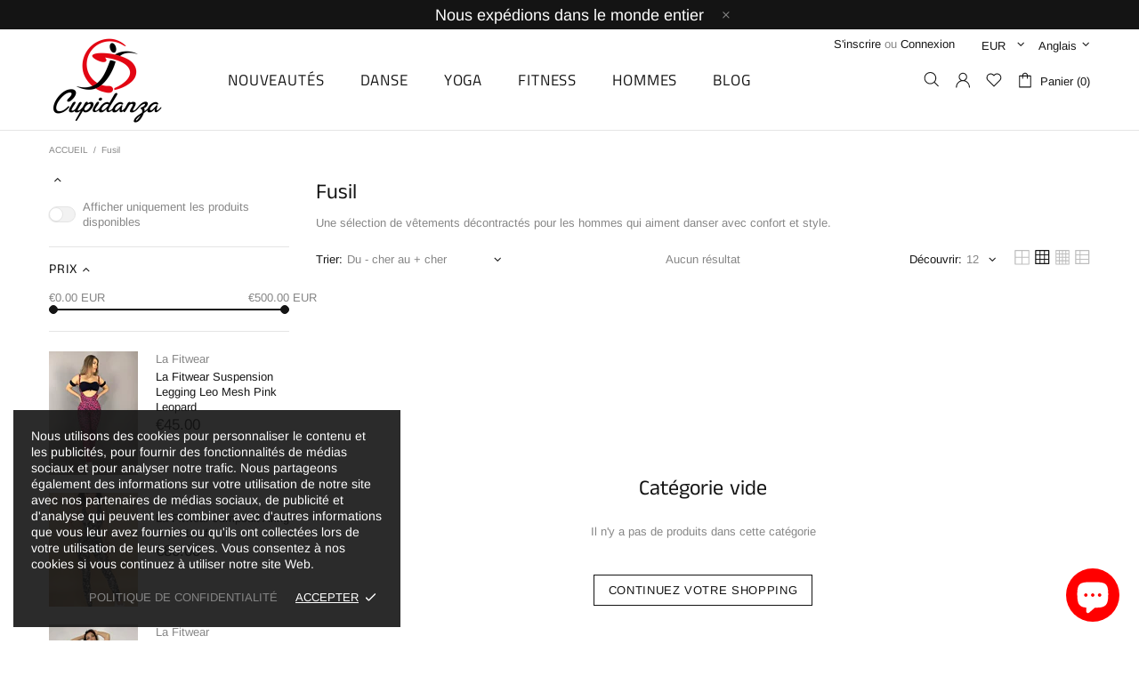

--- FILE ---
content_type: text/css
request_url: https://www.cupidanza.com/cdn/shop/t/27/assets/ats_css.scss.css?v=18656866479629840281593871000
body_size: -302
content:
.show_more_filters{width:95px;height:35px;background:#121212;color:#fff;padding:9px 10px;white-space:nowrap;font-size:12px;text-transform:uppercase;margin-bottom:10px;cursor:pointer;-webkit-transition:all .3s ease;-moz-transition:all .3s ease;-o-transition:all .3s ease;-ms-transition:all .3s ease;transition:all .3s ease}.show_more_filters:hover{border:1px solid #121212;background:transparent;color:#000}.ats_show_all_filters{display:none}.ats_rts_header_h2{text-align:center;margin:0 auto;font-size:1em}.ats_rts_details{width:100%;display:block;text-align:center}.ats_rts_details_single{width:70px;display:inline-block;vertical-align:top;margin:0 1.3%}.ats_rts_details_title{text-align:center;margin:0 auto}.ats_rts_details_title_h3{font-size:.8em;text-align:center;line-height:1.5;padding:0 5%}.ats_rts_details_img_src{width:100%}@media all and (min-width: 1025px){.ats_hide_border{display:none}.ats_additional_header_for_tyep_3{top:40px;padding-top:0!important;margin-top:-40px!important;z-index:auto!important}.ats_additional_header_for_tyep_3>.container{z-index:3!important}.ats_mega_menu_fixes{flex:0 0 13.66667%;max-width:13.66667%}.ats_mega_menu_margin_fixes_7{margin-top:0!important}}
/*# sourceMappingURL=/cdn/shop/t/27/assets/ats_css.scss.css.map?v=18656866479629840281593871000 */


--- FILE ---
content_type: text/javascript
request_url: https://www.cupidanza.com/cdn/shop/t/27/assets/module.collections.min.js?v=86494235497878540591593871026
body_size: 2504
content:
theme.Collections=function(){function t(){this.dom={$collections:$(".js-collections")},this.settings={replace_method:"add"===$('[data-js-collection-replace="products"]').attr("data-js-collection-replace-method")?"add":"replace"},this.dom.$collections.length&&this.load()}t.prototype=$.extend({},t.prototype,{current:{url:null,ajax:null},url:{collection:null,params:null},controls:{collection:null,params:null},content:{collection:null},_parseUrl:function(){function t(t){$.each(t,function(){if("custom-filter"!==this){n.url.params||(n.url.params={});var t=this.split("="),e=t[0],a=t[1];"tag"===e&&(e="constraint"),n.url.params[e]||(n.url.params[e]=[]),n.url.params[e].push(a)}})}var e,a,n=this;if(this.current.url=decodeURIComponent(window.location.href),this.current.ajax=this.current.url,this.current.ajax.indexOf("view=")!=-1?$.each([6,12,18,24,48],function(){n.current.ajax.replace("view="+this,"view="+this+"-ajax")}):(this.current.ajax+=this.current.ajax.indexOf("?")!=-1?"&":"?",this.current.ajax+="view=ajax"),e=this.current.url.split("collections/")[1].split("/"),this.url.collection=e[0].split("?")[0],this.url.params=null,a=this.current.url.indexOf("custom-filter")!=-1,this.current.url.replace(/[?&]+([^=&]+)=([^&]*)/gi,function(e,o,i){var l=i.split("+");a&&"constraint"===o?t(l):(n.url.params||(n.url.params={}),n.url.params[o]=l)}),e[1]&&e[1].split("?")[0].length){var o=e[1].split("?")[0].split("+");n.url.params||(n.url.params={}),n.url.params.constraint||(n.url.params.constraint=[]),$.each(o,function(){n.url.params.constraint.push(this)})}},_buildUrl:function(){var t=this,e=this.controls.collection?this.controls.collection:this.url.collection,a={constraint:[]},n={constraint:[]};this.current.url="/collections/"+e,this.controls.params&&(window.page.default.only_available||window.page.default.logic_or||this.controls.params.vendor||this.controls.params.type||this.controls.params.title||this.controls.params.price||this.controls.params.only_available?($.each(["constraint","vendor","type","title","price","only_available","page"],function(e,o){if(t.controls.params[o]){var i=o.replace("constraint","tag"),l=[];"tag"===i||"vendor"===i||"type"===i?$(t.controls.params[o]).each(function(t,e){l.push(i+"="+e)}):"price"===i?l.push(i+"="+t.controls.params[o].join("-")):l.push(i+"="+t.controls.params[o][0]),l=l.join("+").replace(/ /gi,"-"),"add"===t.settings.replace_method&&"page"===o||a.constraint.push(l),n.constraint.push(l),"page"!==o&&a.constraint.length&&"custom-filter"!==a.constraint[0]&&(a.constraint.unshift("custom-filter"),n.constraint.unshift("custom-filter"))}}),$.each(["sort_by","view"],function(){if(t.controls.params[this]){var e=t.controls.params[this][0];a[this]=[e],n[this]=[e]}})):$.each(this.controls.params,function(e,o){var i=o.join("+");n[e]=[i],"add"===t.settings.replace_method&&"page"===e||(a[e]=[i])})),$.each(a,function(t,e){e.length?a[t]=e.join("+"):delete a[t]}),$.each(n,function(t,e){e.length?n[t]=e.join("+"):delete n[t]}),n.view=n.view?n.view+"-ajax":"ajax",this.current.ajax=this.current.url,Object.keys(a).length&&(this.current.url+="?"+decodeURIComponent($.param(a))),Object.keys(n).length&&(this.current.ajax+="?"+decodeURIComponent($.param(n)))},_setUrl:function(){history.pushState({foo:"filters"},this.current.url,this.current.url)},_parseControls:function(t){var e=this,a={};this.controls.collection=null,this.controls.params=null,$.each(["collection"],function(){var t=$('[name="'+this+'"]:checked').val();t&&(e.controls[this]=t)}),this.controls.collection||(this.controls.collection=this.url.collection),$.each({sort_by:"sort_by",view:"view_length",only_available:"only_available"},function(t,e){var n=$('[name="'+e+'"]').val(),o=window.page.default[e]+"";n&&n!==o&&(a[t]=[n])}),"collection"!==t&&($.each({constraint:["collection_with_tag","filter_by_tag","filter_by_color"],vendor:"filter_by_vendor",type:"filter_by_type"},function(t,e){var n=[];$.each($.isArray(e)?e:[e],function(){$('[name="'+this+'"]:checked').each(function(){for(var t=$(this).val(),e=0;e<n.length;e++)if(n[e]===t)return;n.push(t)})}),n.length&&(a[t]=n)}),$(["filter_by_title"]).each(function(){var t=$('[name="'+this+'"]').val();t&&(a.title=[t])}),$(["filter_by_price"]).each(function(){var t=$('[name="'+this+'"]'),e=t.val();if(e){var n=e?e.split(";"):null,o=n?+n[0]:+t.attr("data-from"),i=n?+n[1]:+t.attr("data-to");o===+t.attr("data-min")&&i===+t.attr("data-max")||(a.price=[100*o,100*i])}}),$(["filter_by_title"]).each(function(){var t=$('[name="'+this+'"]').val();t&&(a.title=[t])}),$(["page"]).each(function(){var t=$('[name="'+this+'"]').val();t&&1!==+t&&(a[this]=[t])}),$('[data-js-collection-current-tags] [data-filter-type="tag"]').each(function(){var t=$(this),e=t.attr("data-value"),n=0;if(a.constraint){for(;n<a.constraint.length;n++)if(a.constraint[n]===e)return;a.constraint.push(e)}else a.constraint=[e]})),Object.keys(a).length&&(this.controls.params=a)},_setControls:function(){var t=this;if($.each({sort_by:"sort_by",view:"view_length"},function(e,a){var n=t.url.params&&t.url.params[e]?t.url.params[e]:window.page.default[a];$('[name="'+a+'"]').val(n).trigger("update")}),$('[name="collection"]').removeAttr("checked"),$('[name="collection"][value="'+this.url.collection+'"]').prop("checked","checked"),$('[name="collection_with_tag"], [name="filter_by_tag"], [name="filter_by_color"], [name="filter_by_vendor"], [name="filter_by_type"], [name="only_available"]').removeAttr("checked"),$.each({constraint:["collection_with_tag","filter_by_tag","filter_by_color"],vendor:"filter_by_vendor",type:"filter_by_type",only_available:"only_available"},function(e,a){t.url.params&&t.url.params[e]&&$.each(t.url.params[e],function(){var e=this;$.each($.isArray(a)?a:[a],function(){var a="collection_with_tag"===this?'[data-section-for-collection="'+t.url.collection+'"] ':"";$(a+'[name="'+this+'"][value="'+e+'"]').prop("checked","checked")})})}),$('[name="filter_by_title"]').val(this.url.params&&this.url.params.title?this.url.params.title:""),this.url.params&&this.url.params.price){var e=this.url.params.price[0].split("-");theme.RangeOfPrice&&theme.RangeOfPrice.update(e[0]/100,e[1]/100)}else theme.RangeOfPrice&&theme.RangeOfPrice.reset()},_checkCurrentFilters:function(t){t&&(delete t.page,delete t.sort_by,delete t.view),this.$current_filter[t&&Object.keys(t).length?"removeClass":"addClass"]("d-none")},loadContent:function(t,e,a){var n=this;this.xhr&&this.xhr.abort(),theme.Loader.set($('[data-js-collection-replace="products"]').parent(),{fixed:!0,spinner:!theme.current.is_mobile&&null}),this.xhr=$.ajax({type:"GET",url:this.current.ajax,cache:!1,dataType:"html",success:function(o){var i=$(o);theme.ProductsView&&theme.ProductsView.update(i.find("[data-js-products]")),$("[data-js-collection-replace]").each(function(){var a=$(this),o=a[0].hasAttribute("data-js-collection-replace-only-full");if(n.content.collection!==t.collection||!o){var l,r=a.attr("data-js-collection-replace"),c=$('[data-js-collection-replace="'+r+'"]'),s=i.find('[data-js-collection-replace="'+r+'"]');"page"===e&&"add"===c.attr("data-js-collection-replace-method")?(c.append(s.children()),"products"===r&&theme.Loader.unset(c.parent())):(c.replaceWith(s),s[0].hasAttribute("data-js-collection-manual-visible")&&s.parents("[data-js-collection-manual-visible-section]")["true"===s.attr("data-js-collection-manual-visible")?"removeClass":"addClass"]("d-none-important"),s[0].hasAttribute("data-js-collection-replace-hide-empty")&&(l=s.parents("[data-js-collection-nav-section]"),l[s.find("input").length?"removeClass":"addClass"]("d-none")),"fullwidth-head"!==r&&"head"!==r||s.parents("[data-section-type]").trigger("section:reload"),"products"===r&&theme.Loader.unset(s.parent()),c.remove()),n.$pagination=n.dom.$collections.find("[data-js-collection-pagination]"),theme.current.is_mobile&&theme.Loader.unset(n.$sidebar)}}),n.content.collection!==t.collection&&i.find("[data-js-collection-visible-element]").each(function(){var t=$(this),e=t.attr("data-js-collection-visible-element");$('[data-js-collection-visible-element="'+e+'"]')["true"===t.attr("data-js-collection-visible")?"removeClass":"addClass"]("d-none-important")}),theme.ImagesLazyLoad.update(),n.content.collection!==t.collection&&$.each({sort_by:"sort_by",view:"view_length"},function(e,a){var n=t.params&&t.params[e]?t.params[e]:window.page.default[a];$('[name="'+a+'"]').val(n).trigger("update")}),theme.ProductCurrency.update(),theme.StoreLists.checkProductStatus(),theme.ProductReview.update(),theme.Tooltip&&theme.Tooltip.init(),i.remove(),n.xhr=null,n.content.collection=t.collection,a&&a()}})},removeFilter:function(t,e){switch(t){case"tag":$('[name="collection_with_tag"], [name="filter_by_tag"], [name="filter_by_color"]').filter('[value="'+e+'"]').removeAttr("checked").prop("checked",!1);break;case"title":$('[name="filter_by_title"]').val("");break;case"price":theme.RangeOfPrice&&theme.RangeOfPrice.reset();break;case"vendor":$('[name="filter_by_vendor"]').filter('[value="'+e+'"]').removeAttr("checked").prop("checked",!1);break;case"type":$('[name="filter_by_type"]').filter('[value="'+e+'"]').removeAttr("checked").prop("checked",!1)}},onChangeControls:function(t){var e=this;theme.current.is_mobile&&theme.Loader.set(this.$sidebar,{fixed:!0}),"page"!==t&&$('[name="page"]').val(1),this._parseControls(t),this._buildUrl(),this._setUrl(),this.loadContent(this.controls,t,function(){e._checkCurrentFilters(e.controls.params)})},onChangeHistory:function(){var t=this;theme.current.is_mobile&&theme.Loader.set(this.$sidebar,{fixed:!0}),this._parseUrl(),this._setControls(),this.loadContent(this.url,null,function(){t._checkCurrentFilters(t.url.params)})},load:function(){var t=this,e=$("[data-js-collection-sidebar]");this.$collections_body=$("[data-js-collections-body]"),this.$sidebar=e,this.$current_filter=e.find('[data-js-collection-nav-section="current_filters"]'),this.$pagination=this.dom.$collections.find("[data-js-collection-pagination]"),this._parseUrl(),this.content.collection=t.url.collection,e.on("change","[data-js-collections-menu] input",function(){var e=$(this),a=e.attr("name");if("collection"===a)$('[data-js-collection-current-tags] [data-filter-type="tag"]').remove(),$('[data-js-collections-menu] [name="collection_with_tag"]:checked').removeAttr("checked"),$('[name="filter_by_tag"], [name="filter_by_color"], [name="filter_by_vendor"], [name="filter_by_type"]').removeAttr("checked"),$('[name="filter_by_title"]').val(""),$('[name="sort_by"]').val(page.default.sort_by),$('[name="view"]').val(page.default.view_length),$.each({sort_by:"sort_by",view:"view_length"},function(t,e){$('[name="'+e+'"]').val(window.page.default[e]).trigger("update")}),theme.RangeOfPrice&&theme.RangeOfPrice.reset();else if("collection_with_tag"===a){var n=e.parents(".collections-menu__item").find('[name="collection"]'),o=$('[data-js-collections-menu] [name="collection"]:checked').not(n);o.add(o.parents(".collections-menu__item").find('[name="collection_with_tag"]:checked')).removeAttr("checked"),n.is(":checked")||theme.RangeOfPrice&&theme.RangeOfPrice.reset(),n.prop("checked","checked")}t.onChangeControls("collection")}),e.on("click",'[data-js-collections-menu] [name="collection"]:checked',function(){var t=$(this),e=t.parents(".collections-menu__item").find('[name="collection_with_tag"]:checked');e.length&&(e.removeAttr("checked"),t.change())}),e.on("change","[data-js-collection-filters] input",function(){var e=$(this);e.is(":checked")||$('[data-js-collection-current-tags] [data-filter-type="tag"][data-value="'+e.val()+'"]').remove(),t.onChangeControls()}),e.on("change",'[name="only_available"]',function(){var e=$(this),a=!!e.is(":checked");e.attr("value",a),t.onChangeControls()}),e.on("click","[data-js-collection-filter-by-title] button",function(){t.onChangeControls()}),e.on("keyup","[data-js-collection-filter-by-title] input",$.debounce(500,function(){t.onChangeControls()})),this.dom.$collections.on("change","[data-js-collection-sort-by] select, [data-js-collection-view-length] select",function(){t.onChangeControls()}),this.dom.$collections.on("click","[data-js-collection-pagination] a",function(e){var a,n=$(this),o=n.attr("data-value")||n.attr("href").split("page=")[1].split("&")[0];return $('[name="page"]').val(o),t.onChangeControls("page"),"add"!==t.settings.replace_method&&(a=theme.StickyHeader&&theme.StickyHeader.$sticky?theme.StickyHeader.$sticky.stickyHeader("getStickyHeight"):0,$("html, body").velocity("stop").velocity("scroll",{offset:t.$collections_body.offset().top-a,duration:1e3*theme.animations.pagination.scroll_duration})),e.preventDefault(),!1}),"infinite_scroll"===this.$pagination.attr("data-pagination-type")&&setTimeout(function(){$window.on("scroll",function(){var e=t.$pagination[0].getBoundingClientRect();e.top<theme.current.height&&!t.$pagination[0].hasAttribute("data-js-loading")&&(t.$pagination.attr("data-js-loading",!0),t.$pagination.find("a").trigger("click"))})},500),e.on("click","[data-js-collection-current-tags] [data-value]",function(){var e=$(this),a=e.attr("data-value"),n=e.attr("data-filter-type");e.remove(),t.removeFilter(n,a),t.onChangeControls()}),e.on("click","[data-js-collection-current-tags-clear]",function(){$("[data-js-collection-current-tags] [data-value]").each(function(){var e=$(this),a=e.attr("data-value"),n=e.attr("data-filter-type");e.parent().find("[data-value]").remove(),t.removeFilter(n,a)}),t.onChangeControls()}),$(window).on("popstate",function(){t.onChangeHistory()})},logs:function(){console.log("current",this.current),console.log("url",this.url),console.log("controls",this.controls),console.log("content",this.content),console.log(this.logId?++this.logId:this.logId=1)}}),theme.Collections=new t},$(function(){theme.Collections()});

--- FILE ---
content_type: text/javascript
request_url: https://www.cupidanza.com/cdn/shop/t/27/assets/size-chart-data.js?v=163701628077607760221607008232
body_size: -203
content:
AVADA_SC.campaigns=[],AVADA_SC.settings={id:"RyGJlYNVXzR4UgpKUhx4",shopId:"LrtmwaqdlCOtGTubFpoD",enableGa:!1,hideText:!0,homePagePosition:"",buttonRotation:!0,customCss:"",modalTop:18,modalLeft:8,buttonHeight:35,modalTextColor:"#232323",linkTextColor:"#232323",buttonPosition:"middle-right",modalBorderRadius:10,collectionPageInlinePosition:"after",linkIcon:"",position:"",modalShadow:!0,displayType:"float-button",modalHeight:64,modalBgColor:"#FFFFFF",modalWidth:84,inlinePosition:"after",disableWatermark:!1,customIcon:!1,homePageInlinePosition:"after",linkBgColor:"#FFFFFF",hasCustomCss:!0,collectionPagePosition:"",tableAnimation:!0,linkText:"Size chart",modalHeader:"Size guides",tableHoverColor:"#FFFFFF",buttonWidth:80,showMobile:!0,createdAt:{_seconds:1607008226,_nanoseconds:515e6},buttonBorderRadius:10,shopDomain:"cupidanza.myshopify.com",modalOverlayColor:"#7b7b7b",modalPosition:"modal-center",mobilePosition:"top"};
//# sourceMappingURL=/cdn/shop/t/27/assets/size-chart-data.js.map?v=163701628077607760221607008232


--- FILE ---
content_type: text/javascript
request_url: https://www.cupidanza.com/cdn/shop/t/27/assets/ats_js.js?v=179432296411438981871593871001
body_size: -607
content:
$(document).ready(function(){console.log("document loaded"),console.log(jQuery("#show_more_size")),$(".show_more_filters").click(function(){$(this).css("display","none"),$(this).closest("div").find(".ats_show_all_filters").css("display","block")})});
//# sourceMappingURL=/cdn/shop/t/27/assets/ats_js.js.map?v=179432296411438981871593871001


--- FILE ---
content_type: text/javascript
request_url: https://www.cupidanza.com/cdn/shop/t/27/assets/section.collection-sidebar.min.js?v=151067108307718857391593871075
body_size: -563
content:
theme.CollectionSidebar=function(){function e(e){this.$container=$(e),this.namespace=".collection-sidebar",this.onLoad()}return e.prototype=$.extend({},Section.prototype,e.prototype,{_rangePrice:{init:function(){theme.RangeOfPrice&&theme.RangeOfPrice.init()},destroy:function(){theme.RangeOfPrice&&theme.RangeOfPrice.destroy()}},onLoad:function(){theme.StickySidebar&&theme.StickySidebar.init(this.$container,!0),this._rangePrice.init(),theme.is_loaded&&(theme.ImagesLazyLoad.update(),theme.ProductReview.update())},onUnload:function(){this.$container.off(this.namespace),theme.StickySidebar&&theme.StickySidebar.destroy(this.$container,!0),this._rangePrice.destroy()}}),e}(),$(function(){theme.sections.register("collection-sidebar",theme.CollectionSidebar)});